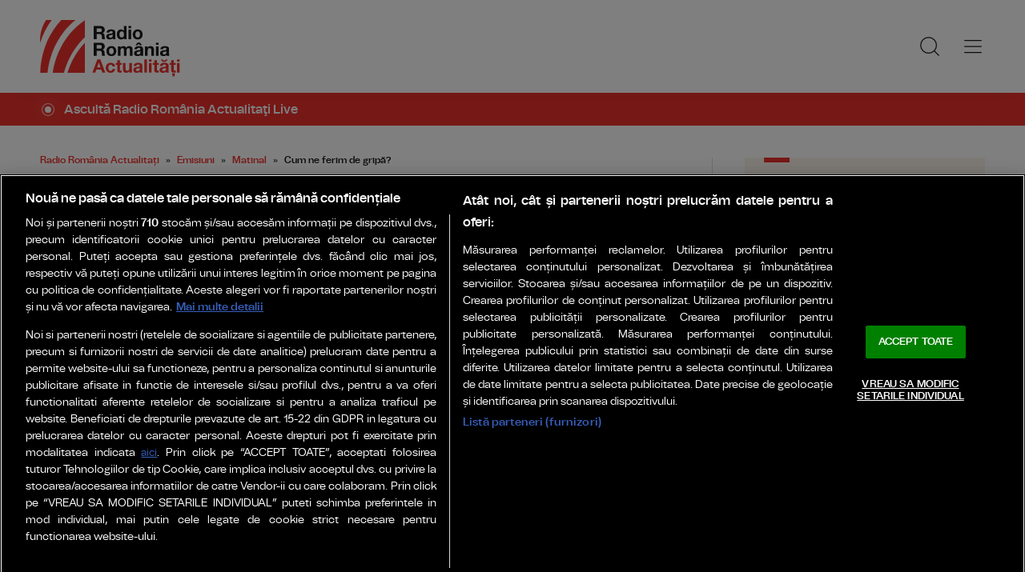

--- FILE ---
content_type: text/html; charset=UTF-8
request_url: https://www.romania-actualitati.ro/emisiuni/matinal/cum-ne-ferim-de-gripa-id42016.html
body_size: 9283
content:
<!DOCTYPE html><!--[if lt IE 9 ]><html class="ie ie678 " lang="ro"><![endif]--><!--[if gte IE 9 ]><html class="ie " lang="ro"><![endif]--><!--[if !(IE)]><!--><html lang="ro"><!--<![endif]--><head>	<meta charset="utf-8" />	<meta http-equiv="X-UA-Compatible" content="IE=edge,chrome=1" />	<meta name="viewport" content="width=device-width, height=device-height, initial-scale=1.0, minimum-scale=1.0, shrink-to-fit=no" />	<meta name="apple-mobile-web-app-capable" content="yes" />	<meta name="apple-mobile-web-app-status-bar-style" content="black" />	<meta name="MobileOptimized" content="320" />	<title>Cum ne ferim de gripă? | Matinal | Radio România Actualitați</title>	<meta name="description" content="O persoană este contagioasă în toată perioada în care are simptomele de răceală şi guturai sau chiar de gripă."/>	<link rel="canonical" href="https://www.romania-actualitati.ro/emisiuni/matinal/cum-ne-ferim-de-gripa-id42016.html" />	<meta name="cXenseParse:pageclass" content="article" />	<meta name="cXenseParse:url" content="https://www.romania-actualitati.ro/emisiuni/matinal/cum-ne-ferim-de-gripa-id42016.html"/>	<meta property="og:type" content="article" />	<meta property="og:site_name" content="romania-actualitati.ro" />	<meta property="og:url" content="https://www.romania-actualitati.ro/emisiuni/matinal/cum-ne-ferim-de-gripa-id42016.html" />	<meta property="og:title" content="Cum ne ferim de gripă?" />	<meta property="og:image" content="https://www.romania-actualitati.ro/img.php?u=https%3A%2F%2Fwww.romania-actualitati.ro%2Fuploads%2Fmodules%2Fnews%2F0%2F2012%2F11%2F29%2F42016%2F1667230750-683cf1e7.jpg&w=960&h=540&c=1" />		<script type="application/ld+json">{"@context":"https:\/\/schema.org","@graph":[{"@type":"BreadcrumbList","@id":"https:\/\/www.romania-actualitati.ro\/emisiuni\/matinal\/cum-ne-ferim-de-gripa-id42016.html#breadcrumb","itemListElement":[{"@type":"ListItem","position":1,"item":{"@type":"WebPage","@id":"https:\/\/www.romania-actualitati.ro\/","url":"https:\/\/www.romania-actualitati.ro\/","name":"Radio Rom\u00e2nia Actualita\u021bi"}},{"@type":"ListItem","position":2,"item":{"@type":"WebPage","@id":"https:\/\/www.romania-actualitati.ro\/emisiuni\/","url":"https:\/\/www.romania-actualitati.ro\/emisiuni\/","name":"Emisiuni"}},{"@type":"ListItem","position":3,"item":{"@type":"WebPage","@id":"https:\/\/www.romania-actualitati.ro\/emisiuni\/matinal\/","url":"https:\/\/www.romania-actualitati.ro\/emisiuni\/matinal\/","name":"Matinal"}},{"@type":"ListItem","position":4,"item":{"@type":"WebPage","@id":"https:\/\/www.romania-actualitati.ro\/emisiuni\/matinal\/cum-ne-ferim-de-gripa-id42016.html","url":"https:\/\/www.romania-actualitati.ro\/emisiuni\/matinal\/cum-ne-ferim-de-gripa-id42016.html","name":"Cum ne ferim de grip\u0103?"}}]},{"@type":"Article","mainEntityOfPage":{"@type":"WebPage","@id":"https:\/\/www.romania-actualitati.ro\/emisiuni\/matinal\/cum-ne-ferim-de-gripa-id42016.html"},"headline":"Cum ne ferim de grip\u0103?","author":{"@type":"Person","name":"Elena Marinescu ","url":"https:\/\/www.romania-actualitati.ro\/autor\/elena-marinescu\/"},"datePublished":"Thu, 29 Nov 2012 07:57:58 +0200","image":"https:\/\/www.romania-actualitati.ro\/uploads\/modules\/news\/0\/2012\/11\/29\/42016\/1667230750-683cf1e7.jpg"}]}</script>	<link rel="apple-touch-icon" sizes="180x180" href="/templates/favicon/apple-touch-icon.png">	<link rel="icon" type="image/png" sizes="32x32" href="/templates/favicon/favicon-32x32.png">	<link rel="icon" type="image/png" sizes="16x16" href="/templates/favicon/favicon-16x16.png">	<link rel="manifest" href="/templates/favicon/site.webmanifest">	<link rel="mask-icon" href="/templates/favicon/safari-pinned-tab.svg" color="#ee322d">	<meta name="apple-mobile-web-app-title" content="Radio Rom&acirc;nia Actualități">	<meta name="application-name" content="Radio Rom&acirc;nia Actualități">	<meta name="msapplication-TileColor" content="#ee322d">	<meta name="msapplication-TileImage" content="/templates/favicon/mstile-144x144.png">	<meta name="theme-color" content="#ffffff">	<link href="/templates/default/stylesheets/default-250613.css" rel="stylesheet preload" as="style">	<link href="/templates/default/stylesheets/animate.min.css" rel="stylesheet preload" as="style">	
    <!-- CookiePro Cookies Consent Notice start for romania-actualitati.ro -->
    <script src="https://cookie-cdn.cookiepro.com/scripttemplates/otSDKStub.js"  type="text/javascript" charset="UTF-8" data-domain-script="62b973e0-3f96-4347-8544-bf5e242b33a3" ></script>
    <script type="text/javascript">
        function OptanonWrapper() { }
    </script>
    <!-- CookiePro Cookies Consent Notice end for romania-actualitati.ro -->


    <!-- Cxense SATI script 3.0 begin -->
    <script type="text/plain" class="optanon-category-C0002">
    
        window.cX = window.cX || {}; cX.callQueue = cX.callQueue || [];
        cX.callQueue.push(['setSiteId', '1355981126416574039']);
        cX.callQueue.push(['sendPageViewEvent']);
    
    </script>
    <script type="text/plain" class="optanon-category-C0002" async src="//code3.adtlgc.com/js/sati_init.js"></script>
    <script type="text/plain" class="optanon-category-C0002">(function(d,s,e,t){e=d.createElement(s);e.type='text/java'+s;e.async='async'; e.src='http'+('https:'===location.protocol?'s://s':'://')+'cdn.cxense.com/cx.js'; t=d.getElementsByTagName(s)[0];t.parentNode.insertBefore(e,t);})(document,'script');</script>
    <!-- Cxense SATI script 3.0 end -->	    <!-- Global site tag (gtag.js) - Google Analytics -->
    <script type="text/plain" class="optanon-category-C0002" async src="https://www.googletagmanager.com/gtag/js?id=G-D2XBY3HYEE"></script>
    <script type="text/plain" class="optanon-category-C0002">
    
        window.dataLayer = window.dataLayer || [];
        function gtag(){dataLayer.push(arguments);}
        gtag('js', new Date());
        gtag('config', 'G-D2XBY3HYEE');
    
    </script>	<script defer type="text/javascript" src="//ajax.googleapis.com/ajax/libs/jquery/3.5.1/jquery.min.js"></script>	<script defer type="text/javascript" src="/js/utils.js?37"></script>	<script defer type="text/javascript" src="/templates/default/js/wow.min.js"></script>	<script type="text/javascript">		var BASE_URL="/";		var xWado = window.innerWidth || document.documentElement.clientWidth || document.body.clientWidth;		var CONTENT_TYPE="stiri";	</script></head><body>	<script type="text/javascript">		var ad = document.createElement('div'); ad.id = 'AdSense'; ad.className = 'AdSense'; ad.style.display = 'block'; ad.style.position = 'absolute'; ad.style.top = '-1px'; ad.style.height = '1px'; document.body.appendChild(ad);	</script><header class="header">	<div class="controller">		<a href="/" class="logo">						<img src="/templates/default/images/custom/logo-main.svg" width="174" height="86" alt="Radio România Actualitați">		</a>		<nav class="menu">			<a href="javascript:void(0)" onclick="mainMenu()" class="fader" id="fader--menu__main"></a>			<ul class="menu__main" id="menu__main">							<li class="menu__main__item">					<a href="/stiri/" target="_self">Ştiri</a>										<ul class="menu__2cols">											<li><a href="/stiri/romania/" target="_self">România</a></li>											<li><a href="/stiri/politica/" target="_self">Politică</a></li>											<li><a href="/stiri/in-lume/" target="_self">În lume</a></li>											<li><a href="/stiri/economie/" target="_self">Economie</a></li>											<li><a href="/stiri/sport/" target="_self">Sport</a></li>											<li><a href="/stiri/cultura/" target="_self">Cultură</a></li>											<li><a href="/stiri/stiinta-tehnologie/" target="_self">Ştiinţă & Tehnologie</a></li>											<li><a href="/stiri/life-style/" target="_self">Life & Style</a></li>											<li><a href="/stiri/analize/" target="_self">Analize</a></li>										</ul>									</li>							<li class="menu__main__item">					<a href="/emisiuni/" target="_self">Emisiuni</a>									</li>							<li class="menu__main__item">					<a href="/news-in-english/" target="_self">English</a>									</li>							<li class="menu__main__item">					<a href="/live/" target="_self">Live</a>									</li>							<li class="menu__main__item">					<a href="/program/" target="_self">Program</a>									</li>							<li class="menu__main__item">					<a href="https://podcast.srr.ro/RRA/-s_1" target="_blank">Podcast</a>									</li>							<li class="menu__main__close"><a href="javascript:void(0)" onclick="mainMenu()"><img src="/templates/default/images/close.svg" alt="" /></a></li>				<li class="menu__social">					<ul>						<li><a href="https://www.facebook.com/romaniaactualitati" target="_blank"><img src="/templates/default/images/FacebookLogo.svg" width="20" height="20" alt="Urmărește-ne pe Facebook">Urmărește-ne pe Facebook</a></li>						<li><a href="https://www.instagram.com/radio.romania.actualitati/" target="_blank"><img src="/templates/default/images/InstagramLogo.svg" width="20" height="20" alt="Urmărește-ne pe Instagram">Urmărește-ne pe Instagram</a></li>						<li><a href="https://youtube.com/channel/UCj1r3WieeUqYH_4INYrgs0A" target="_blank"><img src="/templates/default/images/YoutubeLogo.svg" width="20" height="20" alt="Canalul nostru de YouTube">Canalul nostru de YouTube</a></li>					</ul>				</li>			</ul>			<a href="javascript:void(0)" onclick="popupSearch()" class="menu__icon"><img src="/templates/default/images/MagnifyingGlass.svg" width="24" height="24" alt=""></a>						<a href="javascript:void(0)" onclick="mainMenu()" class="menu__icon menu__icon--mobile-only"><img src="/templates/default/images/List.svg" width="24" height="24" alt=""></a>		</nav>	</div></header>	<a href="/live/" class="widget-live widget-live--mini">		<div class="controller">			<div class="widget-live__indicator"></div>			<h2 class="widget-live__title">Ascultă Radio România Actualitaţi Live</h2>		</div>	</a>

<div class="articol-wrapper" data-id="42016"><div class="controller">

	<article class="articol">
		<ul class="breadcrumbs">
	<li><a href="https://www.romania-actualitati.ro/">Radio România Actualitați</a></li>
			<li><a href="https://www.romania-actualitati.ro/emisiuni/">Emisiuni</a></li>
			<li><a href="https://www.romania-actualitati.ro/emisiuni/matinal/">Matinal</a></li>
		<li><span>Cum ne ferim de gripă?</span></li>
</ul>

<h1>Cum ne ferim de gripă?</h1>
<p class="articol__intro">O persoană este contagioasă în toată perioada în care are simptomele de răceală şi guturai sau chiar de gripă. </p>
<figure>
	<div class="thumb wow fadeIn ">
		<img src="https://www.romania-actualitati.ro/img.php?u=https%3A%2F%2Fwww.romania-actualitati.ro%2Fuploads%2Fmodules%2Fnews%2F0%2F2012%2F11%2F29%2F42016%2F1667230750-683cf1e7.jpg&w=960&h=540&c=1" alt="Cum ne ferim de gripă?" width="960" height="540" />
			</div>
	</figure>

<p class="articol__autor-data">
	Articol de <a href="/autor/elena-marinescu/"><strong>Elena Marinescu </strong></a>, 29 Noiembrie 2012, 07:57
	</p>


<div id="__content">
			<p>Sezonul rece favorizează &icirc;mbolnăvirile şi epidemiile de gripă şi de aceea specialiştii ne &icirc;ndeamnă să avem grijă să evităm contactul direct cu persoanele care au viroze respiratorii. <br /><br />  Şi asta pentru că o persoană este contagioasă &icirc;n toată perioada &icirc;n care are simptomele de raceala şi guturai sau chiar de gripă.</p>
								</div>

<div class="share-buttons">
	<a href="https://www.facebook.com/sharer.php?u=https://www.romania-actualitati.ro/emisiuni/matinal/cum-ne-ferim-de-gripa-id42016.html" class="share-buttons__fb" target="_blank">Share pe Facebook</a>
	<a href="whatsapp://send?text=Cum ne ferim de gripă? https://www.romania-actualitati.ro/emisiuni/matinal/cum-ne-ferim-de-gripa-id42016.html" data-action="share/whatsapp/share" class="share-buttons__wa">Share pe Whatsapp</a>
</div>

	<div class="tags" id="__tags">
		<strong>Etichete :</strong>
					<a href="https://www.romania-actualitati.ro/articole-despre/gripa/">gripa</a>
					<a href="https://www.romania-actualitati.ro/articole-despre/virus/">virus</a>
					<a href="https://www.romania-actualitati.ro/articole-despre/raceala/">raceala</a>
					<a href="https://www.romania-actualitati.ro/articole-despre/guturai/">guturai</a>
					<a href="https://www.romania-actualitati.ro/articole-despre/contagios/">contagios</a>
					<a href="https://www.romania-actualitati.ro/articole-despre/persoane/">persoane</a>
			</div>
			</article>

	<aside class="articol-sidebar">
		<div class="ultima-ora">
    <h2 class="ultima-ora__titlu">Ultima oră</h2>
        <div class="news-item">
        <div class="news-item__info">
            <div class="news-item__title">
            <h3>Jucătoarea croată de tenis Jana Fett suspendată provizoriu pentru doping</h3>
            </div>
        </div>
        <a href="/stiri/sport/jucatoarea-croata-de-tenis-jana-fett-suspendata-provizoriu-pentru-doping-id222563.html" class="link">Jucătoarea croată de tenis Jana Fett suspendată provizoriu pentru doping</a>
    </div>
        <div class="news-item">
        <div class="news-item__info">
            <div class="news-item__title">
            <h3>Interul lui Chivu, set cu Pisa lui Marius Marin, 6-2, cu revenire de la 0-2</h3>
            </div>
        </div>
        <a href="/stiri/sport/interul-lui-chivu-set-cu-pisa-lui-marius-marin-6-2-cu-revenire-de-la-0-2-id222562.html" class="link">Interul lui Chivu, set cu Pisa lui Marius Marin, 6-2, cu revenire de la 0-2</a>
    </div>
        <div class="news-item">
        <div class="news-item__info">
            <div class="news-item__title">
            <h3>Căutările copilului de 4 ani care a căzut în râul Someş, vor fi reluate dimineaţă</h3>
            </div>
        </div>
        <a href="/stiri/romania/cautarile-copilului-de-4-ani-care-a-cazut-in-raul-somes-vor-fi-reluate-dimineata-id222561.html" class="link">Căutările copilului de 4 ani care a căzut în râul Someş, vor fi reluate dimineaţă</a>
    </div>
        <div class="news-item">
        <div class="news-item__info">
            <div class="news-item__title">
            <h3>Creşteri mari ale cazurilor de infecţii respiratorii în decurs de o săptămână</h3>
            </div>
        </div>
        <a href="/stiri/romania/cresteri-mari-ale-cazurilor-de-infectii-respiratorii-in-decurs-de-o-saptamana-id222560.html" class="link">Creşteri mari ale cazurilor de infecţii respiratorii în decurs de o săptămână</a>
    </div>
        <div class="news-item">
        <div class="news-item__info">
            <div class="news-item__title">
            <h3>Dosar penal in rem în cazul crimei de la Cenei - băiatul de 13 ani ar fi consumat droguri</h3>
            </div>
        </div>
        <a href="/stiri/romania/dosar-penal-in-rem-in-cazul-crimei-de-la-cenei-baiatul-de-13-ani-ar-fi-consumat-droguri-id222559.html" class="link">Dosar penal in rem în cazul crimei de la Cenei - băiatul de 13 ani ar fi consumat droguri</a>
    </div>
        <div class="news-item">
        <div class="news-item__info">
            <div class="news-item__title">
            <h3>Evenimente organizate cu ocazia Zilei Unirii Principatelor Române la Focşani</h3>
            </div>
        </div>
        <a href="/stiri/romania/evenimente-organizate-cu-ocazia-zilei-unirii-principatelor-romane-la-focsani-id222557.html" class="link">Evenimente organizate cu ocazia Zilei Unirii Principatelor Române la Focşani</a>
    </div>
        <a href="/cele-mai-noi-stiri-romania-actualitati/" class="btn">Mai multe...</a>

    <div class="app-links">
        <a href="https://apps.apple.com/ro/app/radio-romania/id6449554123" target="_blank"><img src="https://www.romania-actualitati.ro/templates/default/images/app-ios.png"></a>
        <a href="https://play.google.com/store/apps/details?id=com.srr.radioromania" target="_blank"><img src="https://www.romania-actualitati.ro/templates/default/images/app-android.png"></a>
    </div>
</div>
								<div class="news-item">
			<div class="thumb"><img loading="lazy" class="wow fadeIn" src="https://www.romania-actualitati.ro/img.php?u=https%3A%2F%2Fwww.romania-actualitati.ro%2Fuploads%2Fmodules%2Fnews%2F0%2F2026%2F1%2F8%2F221755%2F176787047736bbf4af.jpg&w=540&h=304&c=1" alt="Matinal: Regulament concurs „Odihnă şi relaxare la Geoagiu Băi”" style="visibility: visible; animation-name: fadeIn;" width="960" height="540"></div>			<div class="news-item__info">
				<div class="news-item__cat-date">
					<a href="/emisiuni/matinal/" class="news-item__category">Matinal</a>
					<span class="news-item__date">08 Ianuarie 2026, 13:05</span>
				</div>
				<div class="news-item__title">
					<h2>Matinal: Regulament concurs „Odihnă şi relaxare la Geoagiu Băi”</h2>
				</div>
				<p class="news-item__intro">REGULAMENTUL CONCURSULUI din cadrul emisiunii “MATINAL” „Odihnă şi relaxare la Geoagiu Băi”. Concursul va începe luni 12...</p>
			</div>
			<a href="https://www.romania-actualitati.ro/emisiuni/matinal/matinal-regulament-concurs-odihna-si-relaxare-la-geoagiu-bai-id221755.html" class="link">Matinal: Regulament concurs „Odihnă şi relaxare la Geoagiu Băi”</a>
		</div>
								<div class="news-item">
			<div class="thumb"><img loading="lazy" class="wow fadeIn" src="https://www.romania-actualitati.ro/img.php?u=https%3A%2F%2Fwww.romania-actualitati.ro%2Fuploads%2Fmodules%2Fnews%2F0%2F2026%2F1%2F8%2F221754%2F1767870006db927a89.jpg&w=540&h=304&c=1" alt="Matinal: Regulament concurs &quot;Sportpartner&quot;" style="visibility: visible; animation-name: fadeIn;" width="960" height="540"></div>			<div class="news-item__info">
				<div class="news-item__cat-date">
					<a href="/emisiuni/matinal/" class="news-item__category">Matinal</a>
					<span class="news-item__date">08 Ianuarie 2026, 12:57</span>
				</div>
				<div class="news-item__title">
					<h2>Matinal: Regulament concurs &quot;Sportpartner&quot;</h2>
				</div>
				<p class="news-item__intro">REGULAMENTUL CONCURSULUI ”Radio România Actualități și Sportpartner vă îndeamnă la mișcare” din cadrul emisiunii ”Matinal”....</p>
			</div>
			<a href="https://www.romania-actualitati.ro/emisiuni/matinal/matinal-regulament-concurs-sportpartner-id221754.html" class="link">Matinal: Regulament concurs &quot;Sportpartner&quot;</a>
		</div>
		
		<div class="banner">
            <a href="https://www.grandprixnova.ro/" target="_blank"><img src="/uploads/modules/apps/1/1750053426_1.jpg" alt="" /></a>
    </div>
	</aside>

</div></div>


<div class="widget-news widget-news--C"><div class="controller">	<div class="widget-news__col"><div class="news-item">
		<div class="thumb"><img loading="lazy" class="wow fadeIn" src="https://www.romania-actualitati.ro/img.php?u=https%3A%2F%2Fwww.romania-actualitati.ro%2Fuploads%2Fmodules%2Fnews%2F0%2F2025%2F10%2F20%2F218055%2F17609423925a93a8dc.jpeg&w=540&h=304&c=1" alt="Explozia din Rahova: “O primă situație care ne poate pregăti pentru un scenariu post-cutremur”" style="visibility: visible; animation-name: fadeIn;" width="960" height="540"></div>		<div class="news-item__info">
			<div class="news-item__cat-date">
				<a href="/emisiuni/matinal/" class="news-item__category">Matinal</a>
				<span class="news-item__date">20 Octombrie 2025, 09:23</span>
			</div>
			<div class="news-item__title">
				<h2>Explozia din Rahova: “O primă situație care ne poate pregăti pentru un scenariu post-cutremur”</h2>
			</div>
			<p class="news-item__intro">&quot;Apel matinal&quot; - Invitat: Stelian Bujduveanu, primar general interimar al Capitalei</p>
		</div>
		<a href="https://www.romania-actualitati.ro/emisiuni/matinal/explozia-din-rahova-o-prima-situatie-care-ne-poate-pregati-pentru-un-scenariu-post-cutremur-id218055.html" class="link">Explozia din Rahova: “O primă situație care ne poate pregăti pentru un scenariu post-cutremur”</a>
	</div></div>
	<div class="widget-news__col"><div class="news-item">
		<div class="thumb"><img loading="lazy" class="wow fadeIn" src="https://www.romania-actualitati.ro/img.php?u=https%3A%2F%2Fwww.romania-actualitati.ro%2Fuploads%2Fmodules%2Fnews%2F0%2F2025%2F10%2F3%2F217250%2F1759475551ca9a14f9.jpg&w=540&h=304&c=1" alt="Probabil din noiembrie, „trenurile nu vor mai circula”" style="visibility: visible; animation-name: fadeIn;" width="960" height="540"></div>		<div class="news-item__info">
			<div class="news-item__cat-date">
				<a href="/emisiuni/matinal/" class="news-item__category">Matinal</a>
				<span class="news-item__date">03 Octombrie 2025, 10:02</span>
			</div>
			<div class="news-item__title">
				<h2>Probabil din noiembrie, „trenurile nu vor mai circula”</h2>
			</div>
			<p class="news-item__intro">&quot;Apel matinal&quot; - Invitat: Rodrigo Maxim, președintele Federației Sindicatelor Transportatorilor Feroviari din România.</p>
		</div>
		<a href="https://www.romania-actualitati.ro/emisiuni/matinal/probabil-din-noiembrie-trenurile-nu-vor-mai-circula-id217250.html" class="link">Probabil din noiembrie, „trenurile nu vor mai circula”</a>
	</div></div>
	<div class="widget-news__col"><div class="news-item">
		<div class="thumb"><img loading="lazy" class="wow fadeIn" src="https://www.romania-actualitati.ro/img.php?u=https%3A%2F%2Fwww.romania-actualitati.ro%2Fuploads%2Fmodules%2Fnews%2F0%2F2025%2F9%2F30%2F217100%2F1759212992e0d08474.jpg&w=540&h=304&c=1" alt="Irina Chiţu: Dobânda BNR de politică monetară, un indicator fidel pentru evoluția IRCC-ROBOR" style="visibility: visible; animation-name: fadeIn;" width="960" height="540"></div>		<div class="news-item__info">
			<div class="news-item__cat-date">
				<a href="/emisiuni/matinal/" class="news-item__category">Matinal</a>
				<span class="news-item__date">30 Septembrie 2025, 09:07</span>
			</div>
			<div class="news-item__title">
				<h2>Irina Chiţu: Dobânda BNR de politică monetară, un indicator fidel pentru evoluția IRCC-ROBOR</h2>
			</div>
			<p class="news-item__intro">&quot;Apel matinal&quot; - Invitat: Irina Chiţu, vicepreședinte al Asociației Analiștilor Financiar-Bancari din România.</p>
		</div>
		<a href="https://www.romania-actualitati.ro/emisiuni/matinal/irina-chitu-dobanda-bnr-de-politica-monetara-un-indicator-fidel-pentru-evolutia-ircc-robor-id217100.html" class="link">Irina Chiţu: Dobânda BNR de politică monetară, un indicator fidel pentru evoluția IRCC-ROBOR</a>
	</div></div>
	<div class="widget-news__col"><div class="news-item">
		<div class="thumb"><img loading="lazy" class="wow fadeIn" src="https://www.romania-actualitati.ro/img.php?u=https%3A%2F%2Fwww.romania-actualitati.ro%2Fuploads%2Fmodules%2Fnews%2F0%2F2025%2F9%2F29%2F217043%2Fc177-71961dba-1759128419c1ce641c.jpeg&w=540&h=304&c=1" alt="Lupta cu infecțiile nozocomiale „a devenit una permanentă”" style="visibility: visible; animation-name: fadeIn;" width="960" height="540"></div>		<div class="news-item__info">
			<div class="news-item__cat-date">
				<a href="/emisiuni/matinal/" class="news-item__category">Matinal</a>
				<span class="news-item__date">29 Septembrie 2025, 09:30</span>
			</div>
			<div class="news-item__title">
				<h2>Lupta cu infecțiile nozocomiale „a devenit una permanentă”</h2>
			</div>
			<p class="news-item__intro">&quot;Apel matinal&quot; - Invitat: Adrian Wiener, medic și deputat USR.</p>
		</div>
		<a href="https://www.romania-actualitati.ro/emisiuni/matinal/lupta-cu-infectiile-nozocomiale-a-devenit-una-permanenta-id217043.html" class="link">Lupta cu infecțiile nozocomiale „a devenit una permanentă”</a>
	</div></div>
</div></div><div class="widget-news widget-news--D"><div class="controller">	<div class="widget-news__col"><div class="news-item">
		<div class="thumb"><img loading="lazy" class="wow fadeIn" src="https://www.romania-actualitati.ro/img.php?u=https%3A%2F%2Fwww.romania-actualitati.ro%2Fuploads%2Fmodules%2Fnews%2F0%2F2025%2F9%2F19%2F216679%2F1758273922ddab3286.jpg&w=540&h=304&c=1" alt="Horațiu Moldovan/ CNAS: Balanța dintre contributori și cei ce nu plătesc s-a echilibrat" style="visibility: visible; animation-name: fadeIn;" width="960" height="540"></div>		<div class="news-item__info">
			<div class="news-item__cat-date">
				<a href="/emisiuni/matinal/" class="news-item__category">Matinal</a>
				<span class="news-item__date">19 Septembrie 2025, 09:10</span>
			</div>
			<div class="news-item__title">
				<h2>Horațiu Moldovan/ CNAS: Balanța dintre contributori și cei ce nu plătesc s-a echilibrat</h2>
			</div>
			<p class="news-item__intro">Apel matinal - invitat: Horațiu Moldovan președintele Casei Naționale de Asigurări de Sănătate.</p>
		</div>
		<a href="https://www.romania-actualitati.ro/emisiuni/matinal/horatiu-moldovan-cnas-balanta-dintre-contributori-si-cei-ce-nu-platesc-s-a-echilibrat-id216679.html" class="link">Horațiu Moldovan/ CNAS: Balanța dintre contributori și cei ce nu plătesc s-a echilibrat</a>
	</div></div>
	<div class="widget-news__col"><div class="news-item">
		<div class="thumb"><img loading="lazy" class="wow fadeIn" src="https://www.romania-actualitati.ro/img.php?u=https%3A%2F%2Fwww.romania-actualitati.ro%2Fuploads%2Fmodules%2Fnews%2F0%2F2025%2F9%2F8%2F216090%2Fc177-4124ac4d-1757312524391370f0.jpeg&w=540&h=304&c=1" alt="Sorin Ion: În multe unități de învățământ școala începe absolut normal" style="visibility: visible; animation-name: fadeIn;" width="960" height="540"></div>		<div class="news-item__info">
			<div class="news-item__cat-date">
				<a href="/emisiuni/matinal/" class="news-item__category">Matinal</a>
				<span class="news-item__date">08 Septembrie 2025, 09:12</span>
			</div>
			<div class="news-item__title">
				<h2>Sorin Ion: În multe unități de învățământ școala începe absolut normal</h2>
			</div>
			<p class="news-item__intro">&quot;Apel matinal&quot; - Invitat: profesorul Sorin Ion, secretar de stat la Ministerul Educației și Cercetării.</p>
		</div>
		<a href="https://www.romania-actualitati.ro/emisiuni/matinal/sorin-ion-in-multe-unitati-de-invatamant-scoala-incepe-absolut-normal-id216090.html" class="link">Sorin Ion: În multe unități de învățământ școala începe absolut normal</a>
	</div></div>
	<div class="widget-news__col"><div class="news-item  news-item--with-audio">
		<div class="thumb"><img loading="lazy" class="wow fadeIn" src="https://www.romania-actualitati.ro/img.php?u=https%3A%2F%2Fwww.romania-actualitati.ro%2Fuploads%2Fmodules%2Fnews%2F0%2F2025%2F8%2F25%2F215453%2F1756103183d2872db8.jpg&w=540&h=304&c=1" alt="Bogdan Ivan: 16% dintre consumatori folosesc jumătate din energia României" style="visibility: visible; animation-name: fadeIn;" width="960" height="540"></div>		<div class="news-item__info">
			<div class="news-item__cat-date">
				<a href="/emisiuni/matinal/" class="news-item__category">Matinal</a>
				<span class="news-item__date">25 August 2025, 09:24</span>
			</div>
			<div class="news-item__title">
				<h2>Bogdan Ivan: 16% dintre consumatori folosesc jumătate din energia României</h2>
			</div>
			<p class="news-item__intro">&quot;Apel matinal&quot; - Invitat: Ministrul energiei, Bogdan Ivan.</p>
		</div>
		<a href="https://www.romania-actualitati.ro/emisiuni/matinal/bogdan-ivan-16-dintre-consumatori-folosesc-jumatate-din-energia-romaniei-id215453.html" class="link">Bogdan Ivan: 16% dintre consumatori folosesc jumătate din energia României</a>
	</div></div>
	<div class="widget-news__col"><div class="news-item  news-item--with-audio">
		<div class="thumb"><img loading="lazy" class="wow fadeIn" src="https://www.romania-actualitati.ro/img.php?u=https%3A%2F%2Fwww.romania-actualitati.ro%2Fuploads%2Fmodules%2Fnews%2F0%2F2025%2F8%2F6%2F214594%2Fc177-749532bd-1754461283038303be.jpeg&w=540&h=304&c=1" alt="În decembrie 1989, „România a avut noroc că a venit în frunte Ion Iliescu”" style="visibility: visible; animation-name: fadeIn;" width="960" height="540"></div>		<div class="news-item__info">
			<div class="news-item__cat-date">
				<a href="/emisiuni/matinal/" class="news-item__category">Matinal</a>
				<span class="news-item__date">06 August 2025, 09:00</span>
			</div>
			<div class="news-item__title">
				<h2>În decembrie 1989, „România a avut noroc că a venit în frunte Ion Iliescu”</h2>
			</div>
			<p class="news-item__intro">&quot;Apel matinal&quot; - Invitat: Profesorul universitar dr. Ioan Scurtu, istoric.</p>
		</div>
		<a href="https://www.romania-actualitati.ro/emisiuni/matinal/in-decembrie-1989-romania-a-avut-noroc-ca-a-venit-in-frunte-ion-iliescu-id214594.html" class="link">În decembrie 1989, „România a avut noroc că a venit în frunte Ion Iliescu”</a>
	</div></div>
</div></div>
	<div class="ads"><div class="banner">						<a href="https://apps.apple.com/ro/app/radio-romania/id6449554123" target="_blank"><img width="" height="" src="/uploads/modules/layout/custom/40/1698682038.jpg" alt="" /></a>			</div></div>	<div class="widget-special __sablon1"><div class="controller">	<h2 class="widget__title">Radio România</h2>					<div class="widget-news__col"><div class="news-item">			<div class="thumb"><img loading="lazy" class="wow fadeIn" src="https://www.romania-actualitati.ro/img.php?u=https%3A%2F%2Fwww.radioromania.ro%2Fimg.php%3Fu%3Dhttps%253A%252F%252Fwww.radioromania.ro%252Fuploads%252Fmodules%252Fnews%252F0%252F2026%252F1%252F24%252F145016%252F176923622656b82f33.jpg%26w%3D600&w=540&h=304&c=1" alt="Avertizări de ceață, pentru 15 județe" style="visibility: visible; animation-name: fadeIn;" width="960" height="540"></div>		<div class="news-item__info">			<div class="news-item__title">				<h2>Avertizări de ceață, pentru 15 județe</h2>			</div>		</div>		<a href="https://www.radioromania.ro/Actualitate/avertizari-de-ceata-pentru-15-judete-id145016.html" target="_blank" class="link">Avertizări de ceață, pentru 15 județe</a>	</div></div>					<div class="widget-news__col"><div class="news-item">			<div class="thumb"><img loading="lazy" class="wow fadeIn" src="https://www.romania-actualitati.ro/img.php?u=https%3A%2F%2Fwww.radioromania.ro%2Fimg.php%3Fu%3Dhttps%253A%252F%252Fwww.radioromania.ro%252Fuploads%252Fmodules%252Fnews%252F0%252F2026%252F1%252F23%252F144980%252F1769198894e71cacba.jpg%26w%3D600&w=540&h=304&c=1" alt="La Abu Dhabi, au început negocierile trilaterale Ucraina – SUA – Rusia" style="visibility: visible; animation-name: fadeIn;" width="960" height="540"></div>		<div class="news-item__info">			<div class="news-item__title">				<h2>La Abu Dhabi, au început negocierile trilaterale Ucraina – SUA – Rusia</h2>			</div>		</div>		<a href="https://www.radioromania.ro/Actualitate/la-abu-dhabi-au-inceput-negocierile-trilaterale-ucraina-sua-rusia-id144980.html" target="_blank" class="link">La Abu Dhabi, au început negocierile trilaterale Ucraina – SUA – Rusia</a>	</div></div>					<div class="widget-news__col"><div class="news-item">			<div class="thumb"><img loading="lazy" class="wow fadeIn" src="https://www.romania-actualitati.ro/img.php?u=https%3A%2F%2Fwww.radioromania.ro%2Fimg.php%3Fu%3Dhttps%253A%252F%252Fwww.radioromania.ro%252Fuploads%252Fmodules%252Fnews%252F0%252F2026%252F1%252F23%252F144892%252F1769182825a0774413.jpg%26w%3D600&w=540&h=304&c=1" alt="Vouchere de 15.000 lei ar putea fi acordate de Guvern pentru proceduri de fertilizare in vitro  " style="visibility: visible; animation-name: fadeIn;" width="960" height="540"></div>		<div class="news-item__info">			<div class="news-item__title">				<h2>Vouchere de 15.000 lei ar putea fi acordate de Guvern pentru proceduri de fertilizare in vitro  </h2>			</div>		</div>		<a href="https://www.radioromania.ro/Actualitate/vouchere-de-15-000-lei-ar-putea-fi-acordate-de-guvern-pentru-proceduri-de-fertilizare-in-vitro-id144892.html" target="_blank" class="link">Vouchere de 15.000 lei ar putea fi acordate de Guvern pentru proceduri de fertilizare in vitro  </a>	</div></div>					<div class="widget-news__col"><div class="news-item">			<div class="thumb"><img loading="lazy" class="wow fadeIn" src="https://www.romania-actualitati.ro/img.php?u=https%3A%2F%2Fwww.radioromania.ro%2Fimg.php%3Fu%3Dhttps%253A%252F%252Fwww.radioromania.ro%252Fuploads%252Fmodules%252Fnews%252F0%252F2026%252F1%252F23%252F144924%252F1769182881df03615a.jpg%26w%3D600&w=540&h=304&c=1" alt="2026, anul în care se încheie corecțiile de deficit. Premierul Bolojan anunță că taxele nu vor mai crește | VIDEO" style="visibility: visible; animation-name: fadeIn;" width="960" height="540"></div>		<div class="news-item__info">			<div class="news-item__title">				<h2>2026, anul în care se încheie corecțiile de deficit. Premierul Bolojan anunță că taxele nu vor mai crește | VIDEO</h2>			</div>		</div>		<a href="https://www.radioromania.ro/economic/2026-anul-in-care-se-incheie-corectiile-de-deficit-premierul-bolojan-anunta-ca-taxele-nu-vor-mai-creste-video-id144924.html" target="_blank" class="link">2026, anul în care se încheie corecțiile de deficit. Premierul Bolojan anunță că taxele nu vor mai crește | VIDEO</a>	</div></div>	</div></div><footer class="footer">	<div class="controller">		<div class="footer__logo">			<a href="/"><img src="/templates/default/images/logo-srr-alb.svg" width="135" height="60" alt="Radio România Actualitați"></a>		</div>						<div class="footer__col">							<h4 class="footer__col__title"><b>Radio</b></h4>				<ul>					<li><a href="https://www.radioromania.ro/" target="_self">RadioRomania.ro</a></li><li><a href="https://www.romania-actualitati.ro" target="_blank">Radio Rom&acirc;nia Actualitaţi</a></li><li><a href="https://www.antenasatelor.ro/" target="_blank">Radio Antena Satelor</a></li><li><a href="https://www.radioromaniacultural.ro/" target="_blank">Radio Rom&acirc;nia Cultural</a></li><li><a href="https://www.romania-muzical.ro/" target="_blank">Radio Rom&acirc;nia Muzical</a></li><li><a href="https://www.rri.ro/" target="_blank">Radio Rom&acirc;nia Internațional </a></li><li><a href="http://www.radio3net.ro" target="_blank">Radio Rom&acirc;nia 3 Net &quot;Florian Pittiş&quot;</a></li><li><a href="http://www.radiochisinau.md/" target="_blank">Radio Rom&acirc;nia Chișinău</a></li><li><a href="https://tnr.srr.ro/" target="_blank">Teatrul Național Radiofonic</a></li><li><a href="https://www.eteatru.ro/" target="_blank">eTeatru.ro</a></li>				</ul>					</div>				<div class="footer__col">							<h4 class="footer__col__title"><b>Rețeaua regională</b></h4>				<ul>					<li><a href="https://www.radiobrasovfm.ro/" target="_blank">Radio Rom&acirc;nia Brașov FM</a></li><li><a href="http://www.bucurestifm.ro/" target="_blank">Radio Rom&acirc;nia Bucureşti FM</a></li><li><a href="https://www.radiocluj.ro/" target="_blank">Radio Rom&acirc;nia Cluj</a></li><li><a href="http://www.radioconstanta.ro/" target="_blank">Radio Rom&acirc;nia Constanța</a></li><li><a href="https://www.radiooltenia.ro/" target="_blank">Radio Rom&acirc;nia Oltenia Craiova</a></li><li><a href="http://www.radioiasi.ro/" target="_blank">Radio Rom&acirc;nia Iași</a></li><li><a href="https://www.radioresita.ro/" target="_blank">Radio Rom&acirc;nia Reșița</a></li><li><a href="http://www.radiomures.ro/" target="_blank">Radio Rom&acirc;nia T&acirc;rgu Mureș</a></li><li><a href="https://www.radiotimisoara.ro/" target="_blank">Radio Rom&acirc;nia Timișoara</a></li><li><a href="https://www.bukarestiradio.ro/" target="_blank">Bukaresti R&aacute;di&oacute; Rom&aacute;nia</a></li><li><a href="https://www.kolozsvariradio.ro/" target="_blank">Kolozsv&aacute;ri R&aacute;di&oacute; Rom&aacute;nia</a></li><li><a href="https://www.marosvasarhelyiradio.ro/" target="_blank">Marosv&aacute;s&aacute;rhelyi R&aacute;di&oacute; Rom&aacute;nia</a></li><li><a href="https://www.radiovacanta.ro/" target="_blank">Radio Vacanța</a></li>				</ul>							<h4 class="footer__col__title">&nbsp;</h4>				<ul>									</ul>					</div>				<div class="footer__col">							<h4 class="footer__col__title"><b>Proiecte editoriale</b></h4>				<ul>					<li><a href="https://www.convietuiri.ro/" target="_blank">Conviețuiri</a></li><li><a href="https://www.gaudeamus.ro/" target="_blank">T&acirc;rgul de Carte Gaudeamus Radio Rom&acirc;nia</a></li><li><a href="https://www.edituracasaradio.ro/" target="_blank">Editura Casa Radio</a></li><li><a href="https://www.radio-arhive.ro/" target="_blank">Arhiva Radio Rom&acirc;nia</a></li><li><a href="https://www.politicaromaneasca.ro/" target="_blank">Politică Rom&acirc;nească</a></li><li><a href="https://www.stirilerazboiului.ro/" target="_blank">Știrile războiului</a></li><li><a href="http://www.radioromaniaregional.ro/" target="_blank">Radio Rom&acirc;nia Regional</a></li><li><a href="http://www.eualegromania.ro/" target="_blank">Eu aleg Rom&acirc;nia</a></li><li><a href="http://www.romaniadenota10.ro/" target="_blank">Rom&acirc;nia de Nota 10</a></li><li><a href="https://www.ambasadoriistiintei.ro/" target="_blank">Ambasadorii Științei</a></li><li><a href="http://www.workandlive.ro" target="_blank">Work and live</a></li>				</ul>							<h4 class="footer__col__title"><b>Agenţie de presă</b></h4>				<ul>					<li><a href="https://www.rador.ro/" target="_blank">Rador Radio Rom&acirc;nia</a></li>				</ul>							<h4 class="footer__col__title"><b>Concerte şi Evenimente</b></h4>				<ul>					<li><a href="https://orchestre.srr.ro/" target="_blank">Sala Radio &amp; Orchestre și Coruri</a></li>				</ul>					</div>				<div class="footer__col">							<h4 class="footer__col__title"><b>Instituţii Publice</b></h4>				<ul>					<li><a href="https://www.srr.ro" target="_blank">Societatea Rom&acirc;nă de Radiodifuziune</a></li><li><a href="https://www.presidency.ro/" target="_blank">Administrația Prezidențială</a></li><li><a href="https://www.gov.ro/" target="_blank">Guvernul Rom&acirc;niei</a></li><li><a href="https://www.parlament.ro/" target="_blank">Parlamentul Rom&acirc;niei</a></li><li><a href="https://www.senat.ro/" target="_blank">Senat</a></li><li><a href="https://www.cdep.ro/" target="_blank">Camera Deputaților</a></li><li><a href="https://www.cna.ro/" target="_blank">Consiliul Național al Audiovizualului </a></li>				</ul>					</div>				<div class="footer__row">			<ul>				<li><a href="https://www.romania-actualitati.ro/publicitate.html" target="_blank">Publicitate</a></li><li><a href="https://www.romania-actualitati.ro/parteneri.html" target="_blank">Parteneri</a></li><li><a href="https://www.romania-actualitati.ro/termeni-de-utilizare.html" target="_blank">Termeni de utilizare</a></li><li><a href="https://www.romania-actualitati.ro/politica-de-confidentialitate.html" target="_blank">Politica de confidențialitate</a></li><li><a href="javascript:Optanon.ToggleInfoDisplay();" target="_self">Modifică Setările</a></li>			</ul>			<p>Radio Rom&acirc;nia &copy; 2023</p><p>Str. General Berthelot, Nr. 60-64, RO-010165, Bucureşti, Rom&acirc;nia</p>			<div class="superbrands-footer"><img src="/templates/default/images/superbrands.png"></div>				<div class="app-links">					<a href="https://apps.apple.com/ro/app/radio-romania/id6449554123" target="_blank"><img src="https://www.romania-actualitati.ro/templates/default/images/app-ios.png"></a>					<a href="https://play.google.com/store/apps/details?id=com.srr.radioromania" target="_blank"><img src="https://www.romania-actualitati.ro/templates/default/images/app-android.png"></a>				</div>		</div>	</div></footer><div id="fb-root" class=""></div><div class="popup-user" id="popup-user">	<a href="javascript:void(0)" onclick="popupUser()" class="fader"></a>	<div class="popup-user__inner">		<a href="javascript:void(0)" onclick="popupUser()" class="close"></a>		<h2 class="popup-user__title">Contul meu</h2>		<a href="/contul-meu/" class="popup-user__link">Editează cont</a>		<a href="/contul-meu/logout/" class="popup-user__link">Ieși din cont</a>	</div></div><div class="popup-search" id="popup-search">	<a href="javascript:void(0)" onclick="popupSearch()" class="fader"></a>	<div class="popup-search__inner">		<a href="javascript:void(0)" onclick="popupSearch()" class="close"></a>		<h2 class="popup-search__title">Caută</h2>		<form class="popup-search__form" method="get" action="/cautare/">			<input type="search" name="key" placeholder="Cuvinte cheie..." id="input-search">			<button>Caută</button>		</form>	</div></div><div class="superbrands superbrands--hidden"></div>	<script type="text/plain" class="optanon-category-C0002">			cX.callQueue.push(['invoke', function () {			console.log(document.getElementById('AdSense').clientHeight);			let isAdBlockDetected = !document.getElementById('AdSense').clientHeight ? 'Yes' : 'No';			console.log('HasAdBlock : ' + isAdBlockDetected);			cX.setEventAttributes({origin: 'brt-adblock', persistedQueryId: 'fcadb0c22bec63a3e94af5a65644fc6b869880e0'});			cX.sendEvent('adBlockerDetection', {adBlockerDetected: isAdBlockDetected});			document.getElementById('status').innerHTML = isAdBlockDetected;		}]);		</script></body></html>